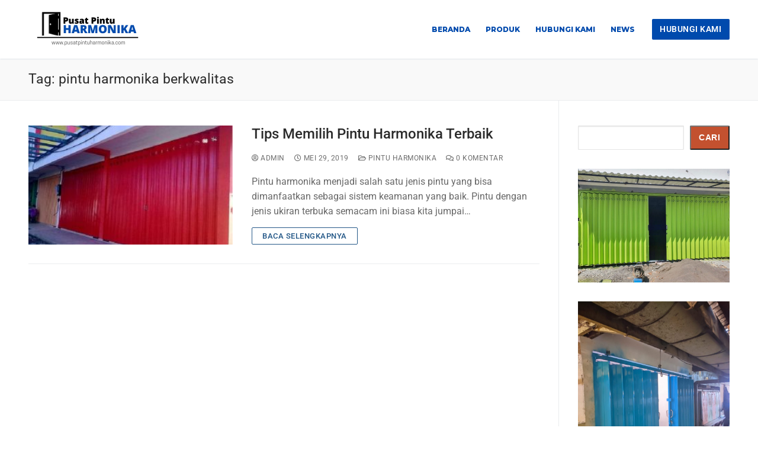

--- FILE ---
content_type: text/html; charset=UTF-8
request_url: https://www.pusatpintuharmonika.com/tag/pintu-harmonika-berkwalitas/
body_size: 10707
content:
<!doctype html>
<html lang="id">
<head>
	<meta charset="UTF-8">
	<meta name="viewport" content="width=device-width, initial-scale=1, maximum-scale=10.0, user-scalable=yes">
	<link rel="profile" href="https://gmpg.org/xfn/11">
	<meta name='robots' content='index, follow, max-image-preview:large, max-snippet:-1, max-video-preview:-1' />
	<style>img:is([sizes="auto" i], [sizes^="auto," i]) { contain-intrinsic-size: 3000px 1500px }</style>
	
	<!-- This site is optimized with the Yoast SEO plugin v26.4 - https://yoast.com/wordpress/plugins/seo/ -->
	<title>pintu harmonika berkwalitas Arsip -</title>
	<link rel="canonical" href="https://www.pusatpintuharmonika.com/tag/pintu-harmonika-berkwalitas/" />
	<meta property="og:locale" content="id_ID" />
	<meta property="og:type" content="article" />
	<meta property="og:title" content="pintu harmonika berkwalitas Arsip -" />
	<meta property="og:url" content="https://www.pusatpintuharmonika.com/tag/pintu-harmonika-berkwalitas/" />
	<meta name="twitter:card" content="summary_large_image" />
	<script type="application/ld+json" class="yoast-schema-graph">{"@context":"https://schema.org","@graph":[{"@type":"CollectionPage","@id":"https://www.pusatpintuharmonika.com/tag/pintu-harmonika-berkwalitas/","url":"https://www.pusatpintuharmonika.com/tag/pintu-harmonika-berkwalitas/","name":"pintu harmonika berkwalitas Arsip -","isPartOf":{"@id":"https://www.pusatpintuharmonika.com/#website"},"primaryImageOfPage":{"@id":"https://www.pusatpintuharmonika.com/tag/pintu-harmonika-berkwalitas/#primaryimage"},"image":{"@id":"https://www.pusatpintuharmonika.com/tag/pintu-harmonika-berkwalitas/#primaryimage"},"thumbnailUrl":"https://www.pusatpintuharmonika.com/my_content/uploads/2018/12/9.jpg","breadcrumb":{"@id":"https://www.pusatpintuharmonika.com/tag/pintu-harmonika-berkwalitas/#breadcrumb"},"inLanguage":"id"},{"@type":"ImageObject","inLanguage":"id","@id":"https://www.pusatpintuharmonika.com/tag/pintu-harmonika-berkwalitas/#primaryimage","url":"https://www.pusatpintuharmonika.com/my_content/uploads/2018/12/9.jpg","contentUrl":"https://www.pusatpintuharmonika.com/my_content/uploads/2018/12/9.jpg","width":480,"height":288},{"@type":"BreadcrumbList","@id":"https://www.pusatpintuharmonika.com/tag/pintu-harmonika-berkwalitas/#breadcrumb","itemListElement":[{"@type":"ListItem","position":1,"name":"Beranda","item":"https://www.pusatpintuharmonika.com/"},{"@type":"ListItem","position":2,"name":"pintu harmonika berkwalitas"}]},{"@type":"WebSite","@id":"https://www.pusatpintuharmonika.com/#website","url":"https://www.pusatpintuharmonika.com/","name":"","description":"","potentialAction":[{"@type":"SearchAction","target":{"@type":"EntryPoint","urlTemplate":"https://www.pusatpintuharmonika.com/?s={search_term_string}"},"query-input":{"@type":"PropertyValueSpecification","valueRequired":true,"valueName":"search_term_string"}}],"inLanguage":"id"}]}</script>
	<!-- / Yoast SEO plugin. -->


<link rel='dns-prefetch' href='//www.googletagmanager.com' />
<link rel='dns-prefetch' href='//fonts.googleapis.com' />
<link rel="alternate" type="application/rss+xml" title=" &raquo; Feed" href="https://www.pusatpintuharmonika.com/feed/" />
<link rel="alternate" type="application/rss+xml" title=" &raquo; Umpan Komentar" href="https://www.pusatpintuharmonika.com/comments/feed/" />
<link rel="alternate" type="application/rss+xml" title=" &raquo; pintu harmonika berkwalitas Umpan Tag" href="https://www.pusatpintuharmonika.com/tag/pintu-harmonika-berkwalitas/feed/" />
		<style>
			.lazyload,
			.lazyloading {
				max-width: 100%;
			}
		</style>
		<script type="text/javascript">
/* <![CDATA[ */
window._wpemojiSettings = {"baseUrl":"https:\/\/s.w.org\/images\/core\/emoji\/15.0.3\/72x72\/","ext":".png","svgUrl":"https:\/\/s.w.org\/images\/core\/emoji\/15.0.3\/svg\/","svgExt":".svg","source":{"concatemoji":"https:\/\/www.pusatpintuharmonika.com\/my_includes\/js\/wp-emoji-release.min.js?ver=6.7.4"}};
/*! This file is auto-generated */
!function(i,n){var o,s,e;function c(e){try{var t={supportTests:e,timestamp:(new Date).valueOf()};sessionStorage.setItem(o,JSON.stringify(t))}catch(e){}}function p(e,t,n){e.clearRect(0,0,e.canvas.width,e.canvas.height),e.fillText(t,0,0);var t=new Uint32Array(e.getImageData(0,0,e.canvas.width,e.canvas.height).data),r=(e.clearRect(0,0,e.canvas.width,e.canvas.height),e.fillText(n,0,0),new Uint32Array(e.getImageData(0,0,e.canvas.width,e.canvas.height).data));return t.every(function(e,t){return e===r[t]})}function u(e,t,n){switch(t){case"flag":return n(e,"\ud83c\udff3\ufe0f\u200d\u26a7\ufe0f","\ud83c\udff3\ufe0f\u200b\u26a7\ufe0f")?!1:!n(e,"\ud83c\uddfa\ud83c\uddf3","\ud83c\uddfa\u200b\ud83c\uddf3")&&!n(e,"\ud83c\udff4\udb40\udc67\udb40\udc62\udb40\udc65\udb40\udc6e\udb40\udc67\udb40\udc7f","\ud83c\udff4\u200b\udb40\udc67\u200b\udb40\udc62\u200b\udb40\udc65\u200b\udb40\udc6e\u200b\udb40\udc67\u200b\udb40\udc7f");case"emoji":return!n(e,"\ud83d\udc26\u200d\u2b1b","\ud83d\udc26\u200b\u2b1b")}return!1}function f(e,t,n){var r="undefined"!=typeof WorkerGlobalScope&&self instanceof WorkerGlobalScope?new OffscreenCanvas(300,150):i.createElement("canvas"),a=r.getContext("2d",{willReadFrequently:!0}),o=(a.textBaseline="top",a.font="600 32px Arial",{});return e.forEach(function(e){o[e]=t(a,e,n)}),o}function t(e){var t=i.createElement("script");t.src=e,t.defer=!0,i.head.appendChild(t)}"undefined"!=typeof Promise&&(o="wpEmojiSettingsSupports",s=["flag","emoji"],n.supports={everything:!0,everythingExceptFlag:!0},e=new Promise(function(e){i.addEventListener("DOMContentLoaded",e,{once:!0})}),new Promise(function(t){var n=function(){try{var e=JSON.parse(sessionStorage.getItem(o));if("object"==typeof e&&"number"==typeof e.timestamp&&(new Date).valueOf()<e.timestamp+604800&&"object"==typeof e.supportTests)return e.supportTests}catch(e){}return null}();if(!n){if("undefined"!=typeof Worker&&"undefined"!=typeof OffscreenCanvas&&"undefined"!=typeof URL&&URL.createObjectURL&&"undefined"!=typeof Blob)try{var e="postMessage("+f.toString()+"("+[JSON.stringify(s),u.toString(),p.toString()].join(",")+"));",r=new Blob([e],{type:"text/javascript"}),a=new Worker(URL.createObjectURL(r),{name:"wpTestEmojiSupports"});return void(a.onmessage=function(e){c(n=e.data),a.terminate(),t(n)})}catch(e){}c(n=f(s,u,p))}t(n)}).then(function(e){for(var t in e)n.supports[t]=e[t],n.supports.everything=n.supports.everything&&n.supports[t],"flag"!==t&&(n.supports.everythingExceptFlag=n.supports.everythingExceptFlag&&n.supports[t]);n.supports.everythingExceptFlag=n.supports.everythingExceptFlag&&!n.supports.flag,n.DOMReady=!1,n.readyCallback=function(){n.DOMReady=!0}}).then(function(){return e}).then(function(){var e;n.supports.everything||(n.readyCallback(),(e=n.source||{}).concatemoji?t(e.concatemoji):e.wpemoji&&e.twemoji&&(t(e.twemoji),t(e.wpemoji)))}))}((window,document),window._wpemojiSettings);
/* ]]> */
</script>
<link rel='stylesheet' id='css-0-css' href='https://www.pusatpintuharmonika.com/my_content/mmr/5064074c-1763693581.min.css' type='text/css' media='all' />
<style id='wp-emoji-styles-inline-css' type='text/css'>

	img.wp-smiley, img.emoji {
		display: inline !important;
		border: none !important;
		box-shadow: none !important;
		height: 1em !important;
		width: 1em !important;
		margin: 0 0.07em !important;
		vertical-align: -0.1em !important;
		background: none !important;
		padding: 0 !important;
	}
</style>
<link rel='stylesheet' id='css-1-css' href='https://www.pusatpintuharmonika.com/my_content/mmr/9c2f7a2a-1763694142.min.css' type='text/css' media='all' />
<link rel='stylesheet' id='customify-google-font-css' href='//fonts.googleapis.com/css?family=Montserrat%3A100%2C100i%2C200%2C200i%2C300%2C300i%2C400%2C400i%2C500%2C500i%2C600%2C600i%2C700%2C700i%2C800%2C800i%2C900%2C900i&#038;display=swap&#038;ver=0.4.11' type='text/css' media='all' />
<link rel='stylesheet' id='css-2-css' href='https://www.pusatpintuharmonika.com/my_content/mmr/467306d8-1750902331.min.css' type='text/css' media='all' />
<style id='css-2-inline-css' type='text/css'>
.header-top .header--row-inner,body:not(.fl-builder-edit) .button,body:not(.fl-builder-edit) button:not(.menu-mobile-toggle, .components-button, .customize-partial-edit-shortcut-button),body:not(.fl-builder-edit) input[type="button"]:not(.ed_button),button.button,input[type="button"]:not(.ed_button, .components-button, .customize-partial-edit-shortcut-button),input[type="reset"]:not(.components-button, .customize-partial-edit-shortcut-button),input[type="submit"]:not(.components-button, .customize-partial-edit-shortcut-button),.pagination .nav-links > *:hover,.pagination .nav-links span,.nav-menu-desktop.style-full-height .primary-menu-ul > li.current-menu-item > a,.nav-menu-desktop.style-full-height .primary-menu-ul > li.current-menu-ancestor > a,.nav-menu-desktop.style-full-height .primary-menu-ul > li > a:hover,.posts-layout .readmore-button:hover{    background-color: #235787;}.posts-layout .readmore-button {color: #235787;}.pagination .nav-links > *:hover,.pagination .nav-links span,.entry-single .tags-links a:hover,.entry-single .cat-links a:hover,.posts-layout .readmore-button,.posts-layout .readmore-button:hover{    border-color: #235787;}.customify-builder-btn{    background-color: #c3512f;}body{    color: #686868;}abbr, acronym {    border-bottom-color: #686868;}a                {                    color: #1e4b75;}a:hover,a:focus,.link-meta:hover, .link-meta a:hover{    color: #111111;}h2 + h3,.comments-area h2 + .comments-title,.h2 + h3,.comments-area .h2 + .comments-title,.page-breadcrumb {    border-top-color: #eaecee;}blockquote,.site-content .widget-area .menu li.current-menu-item > a:before{    border-left-color: #eaecee;}@media screen and (min-width: 64em) {    .comment-list .children li.comment {        border-left-color: #eaecee;    }    .comment-list .children li.comment:after {        background-color: #eaecee;    }}.page-titlebar, .page-breadcrumb,.posts-layout .entry-inner {    border-bottom-color: #eaecee;}.header-search-form .search-field,.entry-content .page-links a,.header-search-modal,.pagination .nav-links > *,.entry-footer .tags-links a, .entry-footer .cat-links a,.search .content-area article,.site-content .widget-area .menu li.current-menu-item > a,.posts-layout .entry-inner,.post-navigation .nav-links,article.comment .comment-meta,.widget-area .widget_pages li a, .widget-area .widget_categories li a, .widget-area .widget_archive li a, .widget-area .widget_meta li a, .widget-area .widget_nav_menu li a, .widget-area .widget_product_categories li a, .widget-area .widget_recent_entries li a, .widget-area .widget_rss li a,.widget-area .widget_recent_comments li{    border-color: #eaecee;}.header-search-modal::before {    border-top-color: #eaecee;    border-left-color: #eaecee;}@media screen and (min-width: 48em) {    .content-sidebar.sidebar_vertical_border .content-area {        border-right-color: #eaecee;    }    .sidebar-content.sidebar_vertical_border .content-area {        border-left-color: #eaecee;    }    .sidebar-sidebar-content.sidebar_vertical_border .sidebar-primary {        border-right-color: #eaecee;    }    .sidebar-sidebar-content.sidebar_vertical_border .sidebar-secondary {        border-right-color: #eaecee;    }    .content-sidebar-sidebar.sidebar_vertical_border .sidebar-primary {        border-left-color: #eaecee;    }    .content-sidebar-sidebar.sidebar_vertical_border .sidebar-secondary {        border-left-color: #eaecee;    }    .sidebar-content-sidebar.sidebar_vertical_border .content-area {        border-left-color: #eaecee;        border-right-color: #eaecee;    }    .sidebar-content-sidebar.sidebar_vertical_border .content-area {        border-left-color: #eaecee;        border-right-color: #eaecee;    }}article.comment .comment-post-author {background: #6d6d6d;}.pagination .nav-links > *,.link-meta,.link-meta a,.color-meta,.entry-single .tags-links:before,.entry-single .cats-links:before{    color: #6d6d6d;}h1, h2, h3, h4, h5, h6 { color: #2b2b2b;}.site-content .widget-title { color: #444444;}#page-cover {background-image: url("https://www.pusatpintuharmonika.com/template/assets/images/default-cover.jpg");}.sub-menu .li-duplicator {display:none !important;}.header-search_icon-item .header-search-modal  {border-style: solid;} .header-search_icon-item .search-field  {border-style: solid;} .dark-mode .header-search_box-item .search-form-fields, .header-search_box-item .search-form-fields  {border-style: solid;} .builder-item--primary-menu .nav-menu-desktop .primary-menu-ul > li > a  {color: #004aad; text-decoration-color: #004aad;} .builder-item--primary-menu .nav-menu-desktop .primary-menu-ul > li > a,.builder-item-sidebar .primary-menu-sidebar .primary-menu-ul > li > a {font-family: "Montserrat";font-weight: 800;font-size: 12px;}a.item--button  {color: #ffffff; text-decoration-color: #ffffff;background-color: #004aad;} body  {background-color: #FFFFFF;} .site-content .content-area  {background-color: #FFFFFF;} /* CSS for desktop */#page-cover .page-cover-inner {min-height: 300px;}.header--row.header-top .customify-grid, .header--row.header-top .style-full-height .primary-menu-ul > li > a {min-height: 33px;}.header--row.header-main .customify-grid, .header--row.header-main .style-full-height .primary-menu-ul > li > a {min-height: 90px;}.header--row.header-bottom .customify-grid, .header--row.header-bottom .style-full-height .primary-menu-ul > li > a {min-height: 55px;}.header--row .builder-item--logo, .builder-item.builder-item--group .item--inner.builder-item--logo {margin-top: 9px;margin-bottom: -19px;}.header--row .builder-first--nav-icon {text-align: right;}.header-search_icon-item .search-submit {margin-left: -40px;}.header-search_box-item .search-submit{margin-left: -40px;} .header-search_box-item .woo_bootster_search .search-submit{margin-left: -40px;} .header-search_box-item .header-search-form button.search-submit{margin-left:-40px;}.header--row .builder-first--primary-menu {text-align: right;}/* CSS for tablet */@media screen and (max-width: 1024px) { #page-cover .page-cover-inner {min-height: 250px;}.header--row .builder-first--nav-icon {text-align: right;}.header-search_icon-item .search-submit {margin-left: -40px;}.header-search_box-item .search-submit{margin-left: -40px;} .header-search_box-item .woo_bootster_search .search-submit{margin-left: -40px;} .header-search_box-item .header-search-form button.search-submit{margin-left:-40px;} }/* CSS for mobile */@media screen and (max-width: 568px) { #page-cover .page-cover-inner {min-height: 200px;}.header--row.header-top .customify-grid, .header--row.header-top .style-full-height .primary-menu-ul > li > a {min-height: 33px;}.header--row .builder-first--nav-icon {text-align: right;}.header-search_icon-item .search-submit {margin-left: -40px;}.header-search_box-item .search-submit{margin-left: -40px;} .header-search_box-item .woo_bootster_search .search-submit{margin-left: -40px;} .header-search_box-item .header-search-form button.search-submit{margin-left:-40px;} }
</style>
<link rel='stylesheet' id='css-3-css' href='https://www.pusatpintuharmonika.com/my_content/mmr/842815b7-1742435812.min.css' type='text/css' media='all' />
<script type="text/javascript" id="jquery-js-after">
/* <![CDATA[ */
!function($){"use strict";$(document).ready(function(){$(this).scrollTop()>100&&$(".hfe-scroll-to-top-wrap").removeClass("hfe-scroll-to-top-hide"),$(window).scroll(function(){$(this).scrollTop()<100?$(".hfe-scroll-to-top-wrap").fadeOut(300):$(".hfe-scroll-to-top-wrap").fadeIn(300)}),$(".hfe-scroll-to-top-wrap").on("click",function(){$("html, body").animate({scrollTop:0},300);return!1})})}(jQuery);
!function($){'use strict';$(document).ready(function(){var bar=$('.hfe-reading-progress-bar');if(!bar.length)return;$(window).on('scroll',function(){var s=$(window).scrollTop(),d=$(document).height()-$(window).height(),p=d? s/d*100:0;bar.css('width',p+'%')});});}(jQuery);
/* ]]> */
</script>
<script type="text/javascript" src="https://www.pusatpintuharmonika.com/my_content/mmr/a4950ac3-1699409403.min.js" id="js-4-js"></script>
<script type="text/javascript" src="https://www.pusatpintuharmonika.com/my_content/mmr/5efb07ab-1763693524.min.js" id="js-5-js"></script>

<!-- Potongan tag Google (gtag.js) ditambahkan oleh Site Kit -->
<!-- Snippet Google Analytics telah ditambahkan oleh Site Kit -->
<script type="text/javascript" src="https://www.googletagmanager.com/gtag/js?id=GT-NMCR4QP5" id="google_gtagjs-js" async></script>
<script type="text/javascript" id="google_gtagjs-js-after">
/* <![CDATA[ */
window.dataLayer = window.dataLayer || [];function gtag(){dataLayer.push(arguments);}
gtag("set","linker",{"domains":["www.pusatpintuharmonika.com"]});
gtag("js", new Date());
gtag("set", "developer_id.dZTNiMT", true);
gtag("config", "GT-NMCR4QP5");
 window._googlesitekit = window._googlesitekit || {}; window._googlesitekit.throttledEvents = []; window._googlesitekit.gtagEvent = (name, data) => { var key = JSON.stringify( { name, data } ); if ( !! window._googlesitekit.throttledEvents[ key ] ) { return; } window._googlesitekit.throttledEvents[ key ] = true; setTimeout( () => { delete window._googlesitekit.throttledEvents[ key ]; }, 5 ); gtag( "event", name, { ...data, event_source: "site-kit" } ); }; 
/* ]]> */
</script>
<link rel="https://api.w.org/" href="https://www.pusatpintuharmonika.com/wp-json/" /><link rel="alternate" title="JSON" type="application/json" href="https://www.pusatpintuharmonika.com/wp-json/wp/v2/tags/112" /><link rel="EditURI" type="application/rsd+xml" title="RSD" href="https://www.pusatpintuharmonika.com/xmlrpc.php?rsd" />
<meta name="generator" content="WordPress 6.7.4" />
<style type='text/css'> .ae_data .elementor-editor-element-setting {
            display:none !important;
            }
            </style><meta name="generator" content="Site Kit by Google 1.166.0" /><!-- Google Tag Manager -->
<script>(function(w,d,s,l,i){w[l]=w[l]||[];w[l].push({'gtm.start':
new Date().getTime(),event:'gtm.js'});var f=d.getElementsByTagName(s)[0],
j=d.createElement(s),dl=l!='dataLayer'?'&l='+l:'';j.async=true;j.src=
'https://www.googletagmanager.com/gtm.js?id='+i+dl;f.parentNode.insertBefore(j,f);
})(window,document,'script','dataLayer','GTM-WXKPN24M');</script>
<!-- End Google Tag Manager -->

<!-- Google Tag Manager -->
<script>(function(w,d,s,l,i){w[l]=w[l]||[];w[l].push({'gtm.start':
new Date().getTime(),event:'gtm.js'});var f=d.getElementsByTagName(s)[0],
j=d.createElement(s),dl=l!='dataLayer'?'&l='+l:'';j.async=true;j.src=
'https://www.googletagmanager.com/gtm.js?id='+i+dl;f.parentNode.insertBefore(j,f);
})(window,document,'script','dataLayer','GTM-WXKPN24M');</script>
<!-- End Google Tag Manager -->		<script type="text/javascript">
				(function(c,l,a,r,i,t,y){
					c[a]=c[a]||function(){(c[a].q=c[a].q||[]).push(arguments)};t=l.createElement(r);t.async=1;
					t.src="https://www.clarity.ms/tag/"+i+"?ref=wordpress";y=l.getElementsByTagName(r)[0];y.parentNode.insertBefore(t,y);
				})(window, document, "clarity", "script", "t49qynzqt8");
		</script>
				<script>
			document.documentElement.className = document.documentElement.className.replace('no-js', 'js');
		</script>
				<style>
			.no-js img.lazyload {
				display: none;
			}

			figure.wp-block-image img.lazyloading {
				min-width: 150px;
			}

			.lazyload,
			.lazyloading {
				--smush-placeholder-width: 100px;
				--smush-placeholder-aspect-ratio: 1/1;
				width: var(--smush-image-width, var(--smush-placeholder-width)) !important;
				aspect-ratio: var(--smush-image-aspect-ratio, var(--smush-placeholder-aspect-ratio)) !important;
			}

						.lazyload, .lazyloading {
				opacity: 0;
			}

			.lazyloaded {
				opacity: 1;
				transition: opacity 400ms;
				transition-delay: 0ms;
			}

					</style>
		<meta name="generator" content="Elementor 3.33.1; features: additional_custom_breakpoints; settings: css_print_method-external, google_font-enabled, font_display-auto">
<style type="text/css">.recentcomments a{display:inline !important;padding:0 !important;margin:0 !important;}</style>			<style>
				.e-con.e-parent:nth-of-type(n+4):not(.e-lazyloaded):not(.e-no-lazyload),
				.e-con.e-parent:nth-of-type(n+4):not(.e-lazyloaded):not(.e-no-lazyload) * {
					background-image: none !important;
				}
				@media screen and (max-height: 1024px) {
					.e-con.e-parent:nth-of-type(n+3):not(.e-lazyloaded):not(.e-no-lazyload),
					.e-con.e-parent:nth-of-type(n+3):not(.e-lazyloaded):not(.e-no-lazyload) * {
						background-image: none !important;
					}
				}
				@media screen and (max-height: 640px) {
					.e-con.e-parent:nth-of-type(n+2):not(.e-lazyloaded):not(.e-no-lazyload),
					.e-con.e-parent:nth-of-type(n+2):not(.e-lazyloaded):not(.e-no-lazyload) * {
						background-image: none !important;
					}
				}
			</style>
			<link rel="icon" href="https://www.pusatpintuharmonika.com/my_content/uploads/2021/02/WhatsApp-Image-2021-02-09-at-08.53.11-150x150.jpeg" sizes="32x32" />
<link rel="icon" href="https://www.pusatpintuharmonika.com/my_content/uploads/2021/02/WhatsApp-Image-2021-02-09-at-08.53.11-300x300.jpeg" sizes="192x192" />
<link rel="apple-touch-icon" href="https://www.pusatpintuharmonika.com/my_content/uploads/2021/02/WhatsApp-Image-2021-02-09-at-08.53.11-300x300.jpeg" />
<meta name="msapplication-TileImage" content="https://www.pusatpintuharmonika.com/my_content/uploads/2021/02/WhatsApp-Image-2021-02-09-at-08.53.11-300x300.jpeg" />
</head>

<body data-rsssl=1 class="archive tag tag-pintu-harmonika-berkwalitas tag-112 wp-custom-logo ehf-template-customify ehf-stylesheet-customify hfeed content-sidebar main-layout-content-sidebar sidebar_vertical_border site-full-width menu_sidebar_slide_left elementor-default elementor-kit-1350">
<!-- Google Tag Manager (noscript) -->
<noscript><iframe data-src="https://www.googletagmanager.com/ns.html?id=GTM-WXKPN24M"
height="0" width="0" style="display:none;visibility:hidden" src="[data-uri]" class="lazyload" data-load-mode="1"></iframe></noscript>
<!-- End Google Tag Manager (noscript) --><div id="page" class="site box-shadow">
	<a class="skip-link screen-reader-text" href="#site-content">Lompat ke konten</a>
	<a class="close is-size-medium  close-panel close-sidebar-panel" href="#">
        <span class="hamburger hamburger--squeeze is-active">
            <span class="hamburger-box">
              <span class="hamburger-inner"><span class="screen-reader-text">Menu</span></span>
            </span>
        </span>
        <span class="screen-reader-text">Tutup</span>
        </a><header id="masthead" class="site-header header-v2"><div id="masthead-inner" class="site-header-inner">							<div  class="header-main header--row layout-full-contained"  id="cb-row--header-main"  data-row-id="main"  data-show-on="desktop mobile">
								<div class="header--row-inner header-main-inner light-mode">
									<div class="customify-container">
										<div class="customify-grid  cb-row--desktop hide-on-mobile hide-on-tablet customify-grid-middle"><div class="row-v2 row-v2-main no-center"><div class="col-v2 col-v2-left"><div class="item--inner builder-item--logo" data-section="title_tagline" data-item-id="logo" >		<div class="site-branding logo-top">
						<a href="https://www.pusatpintuharmonika.com/" class="logo-link" rel="home" itemprop="url">
				<img class="site-img-logo lazyload" data-src="https://www.pusatpintuharmonika.com/my_content/uploads/2020/10/Pusat-Pintu.png" alt="" src="[data-uri]" style="--smush-placeholder-width: 200px; --smush-placeholder-aspect-ratio: 200/80;">
							</a>
			<div class="site-name-desc">						<p class="site-title">
							<a href="https://www.pusatpintuharmonika.com/" rel="home"></a>
						</p>
						</div>		</div><!-- .site-branding -->
		</div></div><div class="col-v2 col-v2-right"><div class="item--inner builder-item--primary-menu has_menu" data-section="header_menu_primary" data-item-id="primary-menu" ><nav  id="site-navigation-main-desktop" class="site-navigation primary-menu primary-menu-main nav-menu-desktop primary-menu-desktop style-plain"><ul id="menu-main-navigation" class="primary-menu-ul menu nav-menu"><li id="menu-item--main-desktop-527" class="menu-item menu-item-type-post_type menu-item-object-page menu-item-home menu-item-527"><a href="https://www.pusatpintuharmonika.com/"><span class="link-before">Beranda</span></a></li>
<li id="menu-item--main-desktop-622" class="menu-item menu-item-type-post_type menu-item-object-page menu-item-622"><a href="https://www.pusatpintuharmonika.com/produk-pintu-harmonika/"><span class="link-before">Produk</span></a></li>
<li id="menu-item--main-desktop-586" class="menu-item menu-item-type-post_type menu-item-object-page menu-item-586"><a href="https://www.pusatpintuharmonika.com/kontak-pusat-pintu-harmonika/"><span class="link-before">Hubungi Kami</span></a></li>
<li id="menu-item--main-desktop-546" class="menu-item menu-item-type-post_type menu-item-object-page current_page_parent menu-item-546"><a href="https://www.pusatpintuharmonika.com/promo-pintu-harmonika/"><span class="link-before">News</span></a></li>
</ul></nav></div><div class="item--inner builder-item--button" data-section="header_button" data-item-id="button" ><a href="https://wa.me/6281239691678?text=Dengan%20kami%20pusatpintuharmonika.com,%20Apakah%20ada%20yang%20bisa%20dibantu?" class="item--button customify-btn customify-builder-btn is-icon-before">Hubungi Kami</a></div></div></div></div><div class="cb-row--mobile hide-on-desktop customify-grid customify-grid-middle"><div class="row-v2 row-v2-main no-center"><div class="col-v2 col-v2-left"><div class="item--inner builder-item--logo" data-section="title_tagline" data-item-id="logo" >		<div class="site-branding logo-top">
						<a href="https://www.pusatpintuharmonika.com/" class="logo-link" rel="home" itemprop="url">
				<img class="site-img-logo lazyload" data-src="https://www.pusatpintuharmonika.com/my_content/uploads/2020/10/Pusat-Pintu.png" alt="" src="[data-uri]" style="--smush-placeholder-width: 200px; --smush-placeholder-aspect-ratio: 200/80;">
							</a>
			<div class="site-name-desc">						<p class="site-title">
							<a href="https://www.pusatpintuharmonika.com/" rel="home"></a>
						</p>
						</div>		</div><!-- .site-branding -->
		</div></div><div class="col-v2 col-v2-right"><div class="item--inner builder-item--nav-icon" data-section="header_menu_icon" data-item-id="nav-icon" >		<button type="button" class="menu-mobile-toggle item-button is-size-desktop-medium is-size-tablet-medium is-size-mobile-medium"  aria-label="nav icon">
			<span class="hamburger hamburger--squeeze">
				<span class="hamburger-box">
					<span class="hamburger-inner"></span>
				</span>
			</span>
			<span class="nav-icon--label hide-on-tablet hide-on-mobile">Menu</span></button>
		</div></div></div></div>									</div>
								</div>
							</div>
							<div id="header-menu-sidebar" class="header-menu-sidebar menu-sidebar-panel dark-mode"><div id="header-menu-sidebar-bg" class="header-menu-sidebar-bg"><div id="header-menu-sidebar-inner" class="header-menu-sidebar-inner"><div class="builder-item-sidebar mobile-item--search_box"><div class="item--inner" data-item-id="search_box" data-section="search_box"><div class="header-search_box-item item--search_box">		<form role="search" class="header-search-form " action="https://www.pusatpintuharmonika.com/">
			<div class="search-form-fields">
				<span class="screen-reader-text">Cari:</span>
				
				<input type="search" class="search-field" placeholder="Cari..." value="" name="s" title="Cari:" />

							</div>
			<button type="submit" class="search-submit" aria-label="Submit Search">
				<svg aria-hidden="true" focusable="false" role="presentation" xmlns="http://www.w3.org/2000/svg" width="20" height="21" viewBox="0 0 20 21">
					<path fill="currentColor" fill-rule="evenodd" d="M12.514 14.906a8.264 8.264 0 0 1-4.322 1.21C3.668 16.116 0 12.513 0 8.07 0 3.626 3.668.023 8.192.023c4.525 0 8.193 3.603 8.193 8.047 0 2.033-.769 3.89-2.035 5.307l4.999 5.552-1.775 1.597-5.06-5.62zm-4.322-.843c3.37 0 6.102-2.684 6.102-5.993 0-3.31-2.732-5.994-6.102-5.994S2.09 4.76 2.09 8.07c0 3.31 2.732 5.993 6.102 5.993z"></path>
				</svg>
			</button>
		</form>
		</div></div></div><div class="builder-item-sidebar mobile-item--primary-menu mobile-item--menu "><div class="item--inner" data-item-id="primary-menu" data-section="header_menu_primary"><nav  id="site-navigation-sidebar-mobile" class="site-navigation primary-menu primary-menu-sidebar nav-menu-mobile primary-menu-mobile style-plain"><ul id="menu-main-navigation" class="primary-menu-ul menu nav-menu"><li id="menu-item--sidebar-mobile-527" class="menu-item menu-item-type-post_type menu-item-object-page menu-item-home menu-item-527"><a href="https://www.pusatpintuharmonika.com/"><span class="link-before">Beranda</span></a></li>
<li id="menu-item--sidebar-mobile-622" class="menu-item menu-item-type-post_type menu-item-object-page menu-item-622"><a href="https://www.pusatpintuharmonika.com/produk-pintu-harmonika/"><span class="link-before">Produk</span></a></li>
<li id="menu-item--sidebar-mobile-586" class="menu-item menu-item-type-post_type menu-item-object-page menu-item-586"><a href="https://www.pusatpintuharmonika.com/kontak-pusat-pintu-harmonika/"><span class="link-before">Hubungi Kami</span></a></li>
<li id="menu-item--sidebar-mobile-546" class="menu-item menu-item-type-post_type menu-item-object-page current_page_parent menu-item-546"><a href="https://www.pusatpintuharmonika.com/promo-pintu-harmonika/"><span class="link-before">News</span></a></li>
</ul></nav></div></div><div class="builder-item-sidebar mobile-item--button"><div class="item--inner" data-item-id="button" data-section="header_button"><a href="https://wa.me/6281239691678?text=Dengan%20kami%20pusatpintuharmonika.com,%20Apakah%20ada%20yang%20bisa%20dibantu?" class="item--button customify-btn customify-builder-btn is-icon-before">Hubungi Kami</a></div></div></div></div></div></div></header>		<div id="page-titlebar" class="page-header--item page-titlebar ">
			<div class="page-titlebar-inner customify-container">
				<h1 class="titlebar-title h4">Tag: <span>pintu harmonika berkwalitas</span></h1>			</div>
		</div>
			<div id="site-content" class="site-content">
		<div class="customify-container">
			<div class="customify-grid">
				<main id="main" class="content-area customify-col-9_sm-12">
					<div class="content-inner">
	<div id="blog-posts">		<div class="posts-layout-wrapper">
			<div class="posts-layout layout--blog_classic" >
										<article class="entry odd post-627 post type-post status-publish format-standard has-post-thumbnail hentry category-artikel-pintu-harmonika tag-agen-pintu-harmonika tag-harga-pintu-harmonika-2019 tag-jual-pintu-harmonika-area-sidoarjo tag-jual-pintu-harmonika-gresik tag-jual-pintu-harmonika-murah tag-jual-pintu-ruko tag-jual-pintu-toko tag-pintu-besi tag-pintu-harmonika tag-pintu-harmonika-awet tag-pintu-harmonika-berkwalitas tag-pintu-harmonika-jombang tag-pintu-harmonika-murah tag-pintu-lipat-besi tag-pintu-ruko">
			<div class="entry-inner">
									<div class="entry-media use-ratio">
						<a class="entry-media-link " href="https://www.pusatpintuharmonika.com/cara-memilih-pintu-harmonika-terbaik/" title="Tips Memilih Pintu Harmonika Terbaik" rel="bookmark"></a>
									<div class="entry-thumbnail has-thumb">
			<img fetchpriority="high" width="300" height="180" src="https://www.pusatpintuharmonika.com/my_content/uploads/2018/12/9-300x180.jpg" class="attachment-medium size-medium wp-post-image" alt="" decoding="async" srcset="https://www.pusatpintuharmonika.com/my_content/uploads/2018/12/9-300x180.jpg 300w, https://www.pusatpintuharmonika.com/my_content/uploads/2018/12/9.jpg 480w" sizes="(max-width: 300px) 100vw, 300px" />			</div>
								</div>
								<div class="entry-content-data">
					<div class="entry-article-part entry-article-header"><h2 class="entry-title entry--item"><a href="https://www.pusatpintuharmonika.com/cara-memilih-pintu-harmonika-terbaik/" title="Tips Memilih Pintu Harmonika Terbaik" rel="bookmark" class="plain_color">Tips Memilih Pintu Harmonika Terbaik</a></h2>			<div class="entry-meta entry--item text-uppercase text-xsmall link-meta">
				<span class="meta-item byline"> <span class="author vcard"><a class="url fn n" href="https://www.pusatpintuharmonika.com/author/admin/"><i class="fa fa-user-circle-o"></i> admin</a></span></span><span class="sep"></span><span class="meta-item posted-on"><a href="https://www.pusatpintuharmonika.com/cara-memilih-pintu-harmonika-terbaik/" rel="bookmark"><i class="fa fa-clock-o" aria-hidden="true"></i> <time class="entry-date published" datetime="2019-05-29T07:30:26+00:00">Mei 29, 2019</time></a></span><span class="sep"></span><span class="meta-item meta-cat"><a href="https://www.pusatpintuharmonika.com/category/artikel-pintu-harmonika/" rel="tag"><i class="fa fa-folder-open-o" aria-hidden="true"></i> Pintu Harmonika</a></span><span class="sep"></span><span class="meta-item comments-link"><a href="https://www.pusatpintuharmonika.com/cara-memilih-pintu-harmonika-terbaik/#respond"><i class="fa fa-comments-o"></i> 0 Komentar</a></span>			</div><!-- .entry-meta -->
			</div><div class="entry-article-part entry-article-body"><div class="entry-excerpt entry--item"><p>Pintu harmonika menjadi salah satu jenis pintu yang bisa dimanfaatkan sebagai sistem keamanan yang baik. Pintu dengan jenis ukiran terbuka semacam ini biasa kita jumpai&hellip;</p>
</div></div><div class="entry-article-part entry-article-footer only-more">		<div class="entry-readmore entry--item">
			<a class="readmore-button" href="https://www.pusatpintuharmonika.com/cara-memilih-pintu-harmonika-terbaik/" title="">Baca Selengkapnya</a>
		</div><!-- .entry-content -->
		</div>				</div>
					</div>
		</article><!-- /.entry post -->
				</div>
					</div>
</div></div><!-- #.content-inner -->
              			</main><!-- #main -->
			<aside id="sidebar-primary" class="sidebar-primary customify-col-3_sm-12">
	<div class="sidebar-primary-inner sidebar-inner widget-area">
		<section id="block-3" class="widget widget_block widget_search"><form role="search" method="get" action="https://www.pusatpintuharmonika.com/" class="wp-block-search__button-outside wp-block-search__text-button wp-block-search"    ><label class="wp-block-search__label" for="wp-block-search__input-1" >Cari</label><div class="wp-block-search__inside-wrapper " ><input class="wp-block-search__input" id="wp-block-search__input-1" placeholder="" value="" type="search" name="s" required /><button aria-label="Cari" class="wp-block-search__button wp-element-button" type="submit" >Cari</button></div></form></section><section id="block-9" class="widget widget_block widget_media_image">
<figure class="wp-block-image size-large"><img decoding="async" width="1024" height="768" data-src="https://www.pusatpintuharmonika.com/my_content/uploads/2023/08/snapedit_1688543726188-2-1024x768.jpg" alt="" class="wp-image-2321 lazyload" data-srcset="https://www.pusatpintuharmonika.com/my_content/uploads/2023/08/snapedit_1688543726188-2-1024x768.jpg 1024w, https://www.pusatpintuharmonika.com/my_content/uploads/2023/08/snapedit_1688543726188-2-300x225.jpg 300w, https://www.pusatpintuharmonika.com/my_content/uploads/2023/08/snapedit_1688543726188-2-768x576.jpg 768w, https://www.pusatpintuharmonika.com/my_content/uploads/2023/08/snapedit_1688543726188-2-1536x1152.jpg 1536w, https://www.pusatpintuharmonika.com/my_content/uploads/2023/08/snapedit_1688543726188-2-scaled.jpg 500w" data-sizes="(max-width: 1024px) 100vw, 1024px" src="[data-uri]" style="--smush-placeholder-width: 1024px; --smush-placeholder-aspect-ratio: 1024/768;" /></figure>
</section><section id="block-10" class="widget widget_block widget_media_image">
<figure class="wp-block-image size-large"><img decoding="async" width="768" height="1024" data-src="https://www.pusatpintuharmonika.com/my_content/uploads/2023/08/WhatsApp-Image-2023-06-08-at-16.33.17-768x1024.jpeg" alt="" class="wp-image-2322 lazyload" data-srcset="https://www.pusatpintuharmonika.com/my_content/uploads/2023/08/WhatsApp-Image-2023-06-08-at-16.33.17-768x1024.jpeg 768w, https://www.pusatpintuharmonika.com/my_content/uploads/2023/08/WhatsApp-Image-2023-06-08-at-16.33.17-225x300.jpeg 225w, https://www.pusatpintuharmonika.com/my_content/uploads/2023/08/WhatsApp-Image-2023-06-08-at-16.33.17-1152x1536.jpeg 1152w, https://www.pusatpintuharmonika.com/my_content/uploads/2023/08/WhatsApp-Image-2023-06-08-at-16.33.17-scaled.jpeg 375w" data-sizes="(max-width: 768px) 100vw, 768px" src="[data-uri]" style="--smush-placeholder-width: 768px; --smush-placeholder-aspect-ratio: 768/1024;" /></figure>
</section><section id="block-11" class="widget widget_block widget_media_image">
<figure class="wp-block-image size-large is-resized"><img decoding="async" data-src="https://www.pusatpintuharmonika.com/my_content/uploads/2023/08/WhatsApp-Image-2022-12-12-at-10.54.43-edited-scaled.jpeg" alt="" class="wp-image-2324 lazyload" width="254" src="[data-uri]" style="--smush-placeholder-width: 500px; --smush-placeholder-aspect-ratio: 500/500;" /></figure>
</section><section id="block-12" class="widget widget_block widget_media_image">
<figure class="wp-block-image size-large"><img decoding="async" width="1024" height="614" data-src="https://www.pusatpintuharmonika.com/my_content/uploads/2023/08/Harga-Pintu-Harmonika-1024x614.jpg" alt="" class="wp-image-2325 lazyload" data-srcset="https://www.pusatpintuharmonika.com/my_content/uploads/2023/08/Harga-Pintu-Harmonika-1024x614.jpg 1024w, https://www.pusatpintuharmonika.com/my_content/uploads/2023/08/Harga-Pintu-Harmonika-300x180.jpg 300w, https://www.pusatpintuharmonika.com/my_content/uploads/2023/08/Harga-Pintu-Harmonika-768x461.jpg 768w, https://www.pusatpintuharmonika.com/my_content/uploads/2023/08/Harga-Pintu-Harmonika-scaled.jpg 500w" data-sizes="(max-width: 1024px) 100vw, 1024px" src="[data-uri]" style="--smush-placeholder-width: 1024px; --smush-placeholder-aspect-ratio: 1024/614;" /></figure>
</section><section id="block-13" class="widget widget_block widget_media_image">
<figure class="wp-block-image size-full"><img decoding="async" width="500" height="375" data-src="https://www.pusatpintuharmonika.com/my_content/uploads/2023/08/harmonika-scaled-1.jpg" alt="" class="wp-image-2326 lazyload" data-srcset="https://www.pusatpintuharmonika.com/my_content/uploads/2023/08/harmonika-scaled-1.jpg 500w, https://www.pusatpintuharmonika.com/my_content/uploads/2023/08/harmonika-scaled-1-300x225.jpg 300w" data-sizes="(max-width: 500px) 100vw, 500px" src="[data-uri]" style="--smush-placeholder-width: 500px; --smush-placeholder-aspect-ratio: 500/375;" /></figure>
</section><section id="block-14" class="widget widget_block widget_media_image">
<figure class="wp-block-image size-large"><img decoding="async" width="768" height="1024" data-src="https://www.pusatpintuharmonika.com/my_content/uploads/2023/08/WhatsApp-Image-2023-06-23-at-10.35.11-1-768x1024.jpeg" alt="" class="wp-image-2327 lazyload" data-srcset="https://www.pusatpintuharmonika.com/my_content/uploads/2023/08/WhatsApp-Image-2023-06-23-at-10.35.11-1-768x1024.jpeg 768w, https://www.pusatpintuharmonika.com/my_content/uploads/2023/08/WhatsApp-Image-2023-06-23-at-10.35.11-1-225x300.jpeg 225w, https://www.pusatpintuharmonika.com/my_content/uploads/2023/08/WhatsApp-Image-2023-06-23-at-10.35.11-1-1152x1536.jpeg 1152w, https://www.pusatpintuharmonika.com/my_content/uploads/2023/08/WhatsApp-Image-2023-06-23-at-10.35.11-1-scaled.jpeg 375w" data-sizes="(max-width: 768px) 100vw, 768px" src="[data-uri]" style="--smush-placeholder-width: 768px; --smush-placeholder-aspect-ratio: 768/1024;" /></figure>
</section><section id="block-15" class="widget widget_block widget_media_image">
<figure class="wp-block-image size-large"><img decoding="async" width="768" height="1024" data-src="https://www.pusatpintuharmonika.com/my_content/uploads/2023/08/WhatsApp-Image-2023-06-23-at-10.36.49-768x1024.jpeg" alt="" class="wp-image-2328 lazyload" data-srcset="https://www.pusatpintuharmonika.com/my_content/uploads/2023/08/WhatsApp-Image-2023-06-23-at-10.36.49-768x1024.jpeg 768w, https://www.pusatpintuharmonika.com/my_content/uploads/2023/08/WhatsApp-Image-2023-06-23-at-10.36.49-225x300.jpeg 225w, https://www.pusatpintuharmonika.com/my_content/uploads/2023/08/WhatsApp-Image-2023-06-23-at-10.36.49-1152x1536.jpeg 1152w, https://www.pusatpintuharmonika.com/my_content/uploads/2023/08/WhatsApp-Image-2023-06-23-at-10.36.49-scaled.jpeg 375w" data-sizes="(max-width: 768px) 100vw, 768px" src="[data-uri]" style="--smush-placeholder-width: 768px; --smush-placeholder-aspect-ratio: 768/1024;" /></figure>
</section><section id="block-16" class="widget widget_block widget_media_image">
<figure class="wp-block-image size-large"><img decoding="async" width="768" height="1024" data-src="https://www.pusatpintuharmonika.com/my_content/uploads/2023/08/WhatsApp-Image-2023-01-13-at-09.01.03-768x1024.jpeg" alt="" class="wp-image-2329 lazyload" data-srcset="https://www.pusatpintuharmonika.com/my_content/uploads/2023/08/WhatsApp-Image-2023-01-13-at-09.01.03-768x1024.jpeg 768w, https://www.pusatpintuharmonika.com/my_content/uploads/2023/08/WhatsApp-Image-2023-01-13-at-09.01.03-225x300.jpeg 225w, https://www.pusatpintuharmonika.com/my_content/uploads/2023/08/WhatsApp-Image-2023-01-13-at-09.01.03-1152x1536.jpeg 1152w, https://www.pusatpintuharmonika.com/my_content/uploads/2023/08/WhatsApp-Image-2023-01-13-at-09.01.03-scaled.jpeg 375w" data-sizes="(max-width: 768px) 100vw, 768px" src="[data-uri]" style="--smush-placeholder-width: 768px; --smush-placeholder-aspect-ratio: 768/1024;" /></figure>
</section><section id="block-17" class="widget widget_block widget_media_image"></section>	</div>
</aside><!-- #sidebar-primary -->
		</div><!-- #.customify-grid -->
	</div><!-- #.customify-container -->
</div><!-- #content -->
<footer class="site-footer" id="site-footer">							<div  class="footer-bottom footer--row layout-full-contained"  id="cb-row--footer-bottom"  data-row-id="bottom"  data-show-on="desktop">
								<div class="footer--row-inner footer-bottom-inner dark-mode">
									<div class="customify-container">
										<div class="customify-grid  customify-grid-top"><div class="customify-col-12_md-12_sm-12_xs-12 builder-item builder-first--footer_copyright" data-push-left="_sm-0"><div class="item--inner builder-item--footer_copyright" data-section="footer_copyright" data-item-id="footer_copyright" ><div class="builder-footer-copyright-item footer-copyright"><p>Hak Cipta &copy; 2026  &#8211; Ditenagai oleh pusatpintuharmonika.com .</p>
</div></div></div></div>									</div>
								</div>
							</div>
							</footer></div><!-- #page -->

			<script>
				const lazyloadRunObserver = () => {
					const lazyloadBackgrounds = document.querySelectorAll( `.e-con.e-parent:not(.e-lazyloaded)` );
					const lazyloadBackgroundObserver = new IntersectionObserver( ( entries ) => {
						entries.forEach( ( entry ) => {
							if ( entry.isIntersecting ) {
								let lazyloadBackground = entry.target;
								if( lazyloadBackground ) {
									lazyloadBackground.classList.add( 'e-lazyloaded' );
								}
								lazyloadBackgroundObserver.unobserve( entry.target );
							}
						});
					}, { rootMargin: '200px 0px 200px 0px' } );
					lazyloadBackgrounds.forEach( ( lazyloadBackground ) => {
						lazyloadBackgroundObserver.observe( lazyloadBackground );
					} );
				};
				const events = [
					'DOMContentLoaded',
					'elementor/lazyload/observe',
				];
				events.forEach( ( event ) => {
					document.addEventListener( event, lazyloadRunObserver );
				} );
			</script>
			<script type="text/javascript" id="js-6-js-extra">
/* <![CDATA[ */
var kk_star_ratings = {"action":"kk-star-ratings","endpoint":"https:\/\/www.pusatpintuharmonika.com\/wp-admin\/admin-ajax.php","nonce":"b8a1286adf"};
/* ]]> */
</script>
<script type="text/javascript" src="https://www.pusatpintuharmonika.com/my_content/mmr/40b30679-1737512540.min.js" id="js-6-js"></script>
<script type="text/javascript" id="js-7-js-extra">
/* <![CDATA[ */
var tocplus = {"visibility_show":"show","visibility_hide":"hide","width":"Auto"};
/* ]]> */
</script>
<script type="text/javascript" src="https://www.pusatpintuharmonika.com/my_content/mmr/1dba0433-1732242732.min.js" id="js-7-js"></script>
<script type="text/javascript" id="js-8-js-extra">
/* <![CDATA[ */
var Customify_JS = {"is_rtl":"","css_media_queries":{"all":"%s","desktop":"%s","tablet":"@media screen and (max-width: 1024px) { %s }","mobile":"@media screen and (max-width: 568px) { %s }"},"sidebar_menu_no_duplicator":"1"};
/* ]]> */
</script>
<script type="text/javascript" src="https://www.pusatpintuharmonika.com/my_content/mmr/55da0797-1750902331.min.js" id="js-8-js"></script>
<script type="text/javascript" id="js-9-js-before">
/* <![CDATA[ */
var smushLazyLoadOptions = {"autoResizingEnabled":false,"autoResizeOptions":{"precision":5,"skipAutoWidth":true}};
/* ]]> */
</script>
<script type="text/javascript" src="https://www.pusatpintuharmonika.com/my_content/mmr/433e0681-1763693577.min.js" id="js-9-js"></script>

</body>
</html>


--- FILE ---
content_type: text/html
request_url: https://www.googletagmanager.com/static/service_worker/61k0/sw_iframe.html?origin=https%3A%2F%2Fwww.pusatpintuharmonika.com
body_size: 1106
content:
<!DOCTYPE html>
<html>
<head>
  <link rel="shortcut icon" href="data:image/x-icon;," type="image/x-icon">
</head>
<body>
  <script>
'use strict';var l={};class m{constructor(a){this.j=a;this.g={};this.h={};this.i=0;this.id=String(Math.floor(Number.MAX_SAFE_INTEGER*Math.random()))}}function n(a){return a.performance&&a.performance.now()||Date.now()}
var p=function(a,c){class d{constructor(b,f,g){this.failureType=b;this.data=f;this.g=g;this.h=new m(n(g))}o(b,f){const g=b.clientId;if(b.type===0){b.isDead=!0;var e=this.h,k=n(this.g);e.g[g]==null&&(e.g[g]=0,e.h[g]=k,e.i++);e.g[g]++;b.stats={targetId:e.id,clientCount:e.i,totalLifeMs:Math.round(k-e.j),heartbeatCount:e.g[g],clientLifeMs:Math.round(k-e.h[g])}}b.failure={failureType:this.failureType,data:this.data};f(b)}}return new d(5,a,c)};/*

 Copyright Google LLC
 SPDX-License-Identifier: Apache-2.0
*/
let q=globalThis.trustedTypes,r;function t(){let a=null;if(!q)return a;try{const c=d=>d;a=q.createPolicy("goog#html",{createHTML:c,createScript:c,createScriptURL:c})}catch(c){}return a};var u=class{constructor(a){this.g=a}toString(){return this.g+""}};function v(a){const c=a;var d;r===void 0&&(r=t());var b=(d=r)?d.createScriptURL(c):c;return new u(b)}function w(a){if(a instanceof u)return a.g;throw Error("");};function x(a,...c){if(c.length===0)return v(a[0]);let d=a[0];for(let b=0;b<c.length;b++)d+=encodeURIComponent(c[b])+a[b+1];return v(d)}function y(a){var c=x`sw.js`,d=w(c).toString();const b=d.split(/[?#]/),f=/[?]/.test(d)?"?"+b[1]:"";return z(b[0],f,/[#]/.test(d)?"#"+(f?b[2]:b[1]):"",a)}
function z(a,c,d,b){function f(e,k){e!=null&&(Array.isArray(e)?e.forEach(h=>f(h,k)):(c+=g+encodeURIComponent(k)+"="+encodeURIComponent(e),g="&"))}let g=c.length?"&":"?";b.constructor===Object&&(b=Object.entries(b));Array.isArray(b)?b.forEach(e=>f(e[1],e[0])):b.forEach(f);return v(a+c+d)};const A=/Chrome\/(\d+)/;var C=function(a){const c=a.origin;if(c){var d=a.g?x`/static/service_worker/${a.g}/${"sw.js"}?origin=${c}`:x`/gtm/static/${"sw.js"}?origin=${c}`,b=new Map([["origin",c]]);a.h&&b.set("path",a.h);var f=a.l?y(b):d,g=()=>{const h=A.exec(a.window.navigator.userAgent);return h&&Number(h[1])<119},e=a.window.document.location.href;a.g&&(a.l?e=`${a.h}/_/service_worker`:g()||(e="/static/service_worker"));var k={scope:e};a.g&&(k.updateViaCache="all");a.window.navigator.serviceWorker.register(w(f),k).then(()=>
{a.window.navigator.serviceWorker.ready.then(h=>{a.i=h.active;B(a)})},h=>{a.j=p(h==null?void 0:h.toString(),a.window);B(a)});a.window.navigator.serviceWorker.addEventListener("message",h=>{a.window.parent.postMessage(h.data,a.origin)})}},B=function(a){const c=a.m.slice();a.m=[];for(const d of c)a.handleEvent(d)};
(new class{constructor(a){this.window=a;this.origin="";this.l=!1;this.h="";this.j=this.i=null;this.m=[];this.g=""}init(){if((f=>{try{return f!==f.top}catch(g){return!0}})(this.window)){var a=new URL(this.window.document.location.href),c=a.searchParams.get("origin");if(c){this.origin=c;this.l=!!a.searchParams.get("1p");this.h=a.searchParams.get("path")||"";var d=a.pathname.match(RegExp(".*/service_worker/(\\w+)/"));d&&d.length&&(this.g=d[1]);var b=this.window.document.location.ancestorOrigins;b&&b[0]!==
this.origin||(C(this),this.window.addEventListener("message",f=>{this.handleEvent(f)}))}}}handleEvent(a){a.origin===this.origin&&(this.i?this.i.postMessage(a.data):this.j?this.j.o(a.data,c=>{this.window.parent.postMessage(c,this.origin)}):this.m.push(a))}}(window)).init();
  </script>
</body>
</html>